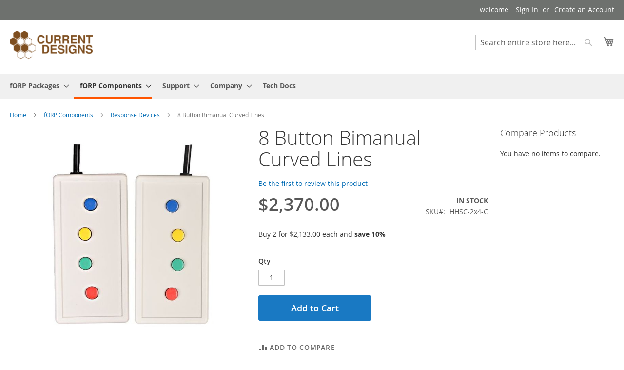

--- FILE ---
content_type: text/html; charset=UTF-8
request_url: https://www.curdes.com/mainforp/responsedevices/hhsc-2x4-c.html
body_size: 16995
content:
<!doctype html>
<html lang="en">
    <head prefix="og: http://ogp.me/ns# fb: http://ogp.me/ns/fb# product: http://ogp.me/ns/product#">
        <script>
    var LOCALE = 'en\u002DUS';
    var BASE_URL = 'https\u003A\u002F\u002Fwww.curdes.com\u002F';
    var require = {
        'baseUrl': 'https\u003A\u002F\u002Fwww.curdes.com\u002Fstatic\u002Fversion1762651727\u002Ffrontend\u002FMagento\u002Fluma\u002Fen_US'
    };</script>        <meta charset="utf-8"/>
<meta name="title" content="8 Button fMRI Response Pad"/>
<meta name="description" content="Current Designs&#039;  fMRI button box response pad used for computer research tasks in human brain mapping"/>
<meta name="keywords" content="fiber optic response pad, fMRI button box, MR-compatible response pad, MEG response pad, research button box, non-metallic keypad, human brain mapping button box, computer  response tool, psychometric task, light-based response pad"/>
<meta name="robots" content="INDEX,FOLLOW"/>
<meta name="viewport" content="width=device-width, initial-scale=1"/>
<meta name="format-detection" content="telephone=no"/>
<title>Fiber Optic Response Devices 8 Button fMRI Response Pad</title>
<link  rel="stylesheet" type="text/css"  media="all" href="https://www.curdes.com/static/version1762651727/frontend/Magento/luma/en_US/mage/calendar.css" />
<link  rel="stylesheet" type="text/css"  media="all" href="https://www.curdes.com/static/version1762651727/frontend/Magento/luma/en_US/css/styles-m.css" />
<link  rel="stylesheet" type="text/css"  media="all" href="https://www.curdes.com/static/version1762651727/frontend/Magento/luma/en_US/mage/gallery/gallery.css" />
<link  rel="stylesheet" type="text/css"  media="screen and (min-width: 768px)" href="https://www.curdes.com/static/version1762651727/frontend/Magento/luma/en_US/css/styles-l.css" />
<link  rel="stylesheet" type="text/css"  media="print" href="https://www.curdes.com/static/version1762651727/frontend/Magento/luma/en_US/css/print.css" />
<script  type="text/javascript"  src="https://www.curdes.com/static/version1762651727/frontend/Magento/luma/en_US/requirejs/require.js"></script>
<script  type="text/javascript"  src="https://www.curdes.com/static/version1762651727/frontend/Magento/luma/en_US/mage/requirejs/mixins.js"></script>
<script  type="text/javascript"  src="https://www.curdes.com/static/version1762651727/frontend/Magento/luma/en_US/requirejs-config.js"></script>
<link rel="preload" as="font" crossorigin="anonymous" href="https://www.curdes.com/static/version1762651727/frontend/Magento/luma/en_US/fonts/opensans/light/opensans-300.woff2" />
<link rel="preload" as="font" crossorigin="anonymous" href="https://www.curdes.com/static/version1762651727/frontend/Magento/luma/en_US/fonts/opensans/regular/opensans-400.woff2" />
<link rel="preload" as="font" crossorigin="anonymous" href="https://www.curdes.com/static/version1762651727/frontend/Magento/luma/en_US/fonts/opensans/semibold/opensans-600.woff2" />
<link rel="preload" as="font" crossorigin="anonymous" href="https://www.curdes.com/static/version1762651727/frontend/Magento/luma/en_US/fonts/opensans/bold/opensans-700.woff2" />
<link rel="preload" as="font" crossorigin="anonymous" href="https://www.curdes.com/static/version1762651727/frontend/Magento/luma/en_US/fonts/Luma-Icons.woff2" />
<link  rel="icon" type="image/x-icon" href="https://www.curdes.com/media/favicon/default/favicon.ico" />
<link  rel="shortcut icon" type="image/x-icon" href="https://www.curdes.com/media/favicon/default/favicon.ico" />
<!--GtcmIW9gLo5LYBHjiByUVo1G7fsetd1n-->            <script type="text/x-magento-init">
        {
            "*": {
                "Magento_PageCache/js/form-key-provider": {
                    "isPaginationCacheEnabled":
                        0                }
            }
        }
    </script>

<meta property="og:type" content="product" />
<meta property="og:title"
      content="8&#x20;Button&#x20;Bimanual&#x20;Curved&#x20;Lines" />
<meta property="og:image"
      content="https://www.curdes.com/media/catalog/product/cache/c060f98d6c5657fbf74d69afb1a30e3a/2/x/2x4c-yb.jpg" />
<meta property="og:description"
      content="8-Button&#x20;Bimanual&#x20;Fiber&#x20;Optic&#x20;Response&#x20;Pad&#x20;used&#x20;in&#x20;fMRI&#x20;and&#x20;MEG&#x20;computer&#x20;research&#x20;tasks&#x0D;&#x0A;For&#x20;the&#x20;932&#x20;and&#x20;Birch&#x20;interfaces&#x0D;&#x0A;All&#x20;plastic&#x20;construction" />
<meta property="og:url" content="https://www.curdes.com/mainforp/responsedevices/hhsc-2x4-c.html" />
    <meta property="product:price:amount" content="2370"/>
    <meta property="product:price:currency"
      content="USD"/>
    </head>
    <body data-container="body"
          data-mage-init='{"loaderAjax": {}, "loader": { "icon": "https://www.curdes.com/static/version1762651727/frontend/Magento/luma/en_US/images/loader-2.gif"}}'
        id="html-body" itemtype="http://schema.org/Product" itemscope="itemscope" class="catalog-product-view product-hhsc-2x4-c categorypath-mainforp-responsedevices category-responsedevices page-layout-2columns-right">
        
<script type="text/x-magento-init">
    {
        "*": {
            "Magento_PageBuilder/js/widget-initializer": {
                "config": {"[data-content-type=\"slider\"][data-appearance=\"default\"]":{"Magento_PageBuilder\/js\/content-type\/slider\/appearance\/default\/widget":false},"[data-content-type=\"map\"]":{"Magento_PageBuilder\/js\/content-type\/map\/appearance\/default\/widget":false},"[data-content-type=\"row\"]":{"Magento_PageBuilder\/js\/content-type\/row\/appearance\/default\/widget":false},"[data-content-type=\"tabs\"]":{"Magento_PageBuilder\/js\/content-type\/tabs\/appearance\/default\/widget":false},"[data-content-type=\"slide\"]":{"Magento_PageBuilder\/js\/content-type\/slide\/appearance\/default\/widget":{"buttonSelector":".pagebuilder-slide-button","showOverlay":"hover","dataRole":"slide"}},"[data-content-type=\"banner\"]":{"Magento_PageBuilder\/js\/content-type\/banner\/appearance\/default\/widget":{"buttonSelector":".pagebuilder-banner-button","showOverlay":"hover","dataRole":"banner"}},"[data-content-type=\"buttons\"]":{"Magento_PageBuilder\/js\/content-type\/buttons\/appearance\/inline\/widget":false},"[data-content-type=\"products\"][data-appearance=\"carousel\"]":{"Magento_PageBuilder\/js\/content-type\/products\/appearance\/carousel\/widget":false}},
                "breakpoints": {"desktop":{"label":"Desktop","stage":true,"default":true,"class":"desktop-switcher","icon":"Magento_PageBuilder::css\/images\/switcher\/switcher-desktop.svg","conditions":{"min-width":"1024px"},"options":{"products":{"default":{"slidesToShow":"5"}}}},"tablet":{"conditions":{"max-width":"1024px","min-width":"768px"},"options":{"products":{"default":{"slidesToShow":"4"},"continuous":{"slidesToShow":"3"}}}},"mobile":{"label":"Mobile","stage":true,"class":"mobile-switcher","icon":"Magento_PageBuilder::css\/images\/switcher\/switcher-mobile.svg","media":"only screen and (max-width: 768px)","conditions":{"max-width":"768px","min-width":"640px"},"options":{"products":{"default":{"slidesToShow":"3"}}}},"mobile-small":{"conditions":{"max-width":"640px"},"options":{"products":{"default":{"slidesToShow":"2"},"continuous":{"slidesToShow":"1"}}}}}            }
        }
    }
</script>

<div class="cookie-status-message" id="cookie-status">
    The store will not work correctly when cookies are disabled.</div>
<script type="text&#x2F;javascript">document.querySelector("#cookie-status").style.display = "none";</script>
<script type="text/x-magento-init">
    {
        "*": {
            "cookieStatus": {}
        }
    }
</script>

<script type="text/x-magento-init">
    {
        "*": {
            "mage/cookies": {
                "expires": null,
                "path": "\u002F",
                "domain": ".www.curdes.com",
                "secure": false,
                "lifetime": "3600"
            }
        }
    }
</script>
    <noscript>
        <div class="message global noscript">
            <div class="content">
                <p>
                    <strong>JavaScript seems to be disabled in your browser.</strong>
                    <span>
                        For the best experience on our site, be sure to turn on Javascript in your browser.                    </span>
                </p>
            </div>
        </div>
    </noscript>

<script>
    window.cookiesConfig = window.cookiesConfig || {};
    window.cookiesConfig.secure = false;
</script><script>    require.config({
        map: {
            '*': {
                wysiwygAdapter: 'mage/adminhtml/wysiwyg/tiny_mce/tinymceAdapter'
            }
        }
    });</script><script>    require.config({
        paths: {
            googleMaps: 'https\u003A\u002F\u002Fmaps.googleapis.com\u002Fmaps\u002Fapi\u002Fjs\u003Fv\u003D3\u0026key\u003D'
        },
        config: {
            'Magento_PageBuilder/js/utils/map': {
                style: '',
            },
            'Magento_PageBuilder/js/content-type/map/preview': {
                apiKey: '',
                apiKeyErrorMessage: 'You\u0020must\u0020provide\u0020a\u0020valid\u0020\u003Ca\u0020href\u003D\u0027https\u003A\u002F\u002Fwww.curdes.com\u002Fadminhtml\u002Fsystem_config\u002Fedit\u002Fsection\u002Fcms\u002F\u0023cms_pagebuilder\u0027\u0020target\u003D\u0027_blank\u0027\u003EGoogle\u0020Maps\u0020API\u0020key\u003C\u002Fa\u003E\u0020to\u0020use\u0020a\u0020map.'
            },
            'Magento_PageBuilder/js/form/element/map': {
                apiKey: '',
                apiKeyErrorMessage: 'You\u0020must\u0020provide\u0020a\u0020valid\u0020\u003Ca\u0020href\u003D\u0027https\u003A\u002F\u002Fwww.curdes.com\u002Fadminhtml\u002Fsystem_config\u002Fedit\u002Fsection\u002Fcms\u002F\u0023cms_pagebuilder\u0027\u0020target\u003D\u0027_blank\u0027\u003EGoogle\u0020Maps\u0020API\u0020key\u003C\u002Fa\u003E\u0020to\u0020use\u0020a\u0020map.'
            },
        }
    });</script><script>
    require.config({
        shim: {
            'Magento_PageBuilder/js/utils/map': {
                deps: ['googleMaps']
            }
        }
    });</script><div class="page-wrapper"><header class="page-header"><div class="panel wrapper"><div class="panel header"><a class="action skip contentarea"
   href="#contentarea">
    <span>
        Skip to Content    </span>
</a>
<ul class="header links">    <li class="greet welcome" data-bind="scope: 'customer'">
        <!-- ko if: customer().fullname  -->
        <span class="logged-in"
              data-bind="text: new String('Welcome, %1!').
              replace('%1', customer().fullname)">
        </span>
        <!-- /ko -->
        <!-- ko ifnot: customer().fullname  -->
        <span class="not-logged-in"
              data-bind="text: 'welcome'"></span>
                <!-- /ko -->
    </li>
        <script type="text/x-magento-init">
        {
            "*": {
                "Magento_Ui/js/core/app": {
                    "components": {
                        "customer": {
                            "component": "Magento_Customer/js/view/customer"
                        }
                    }
                }
            }
        }
    </script>
<li class="link authorization-link" data-label="or">
    <a href="https://www.curdes.com/customer/account/login/referer/aHR0cHM6Ly93d3cuY3VyZGVzLmNvbS9tYWluZm9ycC9yZXNwb25zZWRldmljZXMvaGhzYy0yeDQtYy5odG1s/"        >Sign In</a>
</li>
<li><a href="https://www.curdes.com/customer/account/create/" id="idHJiDnkTr" >Create an Account</a></li></ul></div></div><div class="header content"><span data-action="toggle-nav" class="action nav-toggle"><span>Toggle Nav</span></span>
<a
    class="logo"
    href="https://www.curdes.com/"
    title=""
    aria-label="store logo">
    <img src="https://www.curdes.com/media/logo/stores/1/brown-wiki-logo.png"
         title=""
         alt=""
            width="170"                />
</a>

<div data-block="minicart" class="minicart-wrapper">
    <a class="action showcart" href="https://www.curdes.com/checkout/cart/"
       data-bind="scope: 'minicart_content'">
        <span class="text">My Cart</span>
        <span class="counter qty empty"
              data-bind="css: { empty: !!getCartParam('summary_count') == false && !isLoading() },
               blockLoader: isLoading">
            <span class="counter-number">
                <!-- ko if: getCartParam('summary_count') -->
                <!-- ko text: getCartParam('summary_count').toLocaleString(window.LOCALE) --><!-- /ko -->
                <!-- /ko -->
            </span>
            <span class="counter-label">
            <!-- ko if: getCartParam('summary_count') -->
                <!-- ko text: getCartParam('summary_count').toLocaleString(window.LOCALE) --><!-- /ko -->
                <!-- ko i18n: 'items' --><!-- /ko -->
            <!-- /ko -->
            </span>
        </span>
    </a>
                    <script>            require(['jquery'], function ($) {
                $('a.action.showcart').on('click', function() {
                    $(document.body).trigger('processStart');
                });
            });</script>        <script>window.checkout = {"shoppingCartUrl":"https:\/\/www.curdes.com\/checkout\/cart\/","checkoutUrl":"https:\/\/www.curdes.com\/checkout\/","updateItemQtyUrl":"https:\/\/www.curdes.com\/checkout\/sidebar\/updateItemQty\/","removeItemUrl":"https:\/\/www.curdes.com\/checkout\/sidebar\/removeItem\/","imageTemplate":"Magento_Catalog\/product\/image_with_borders","baseUrl":"https:\/\/www.curdes.com\/","minicartMaxItemsVisible":3,"websiteId":"1","maxItemsToDisplay":10,"storeId":"1","storeGroupId":"1","customerLoginUrl":"https:\/\/www.curdes.com\/customer\/account\/login\/referer\/aHR0cHM6Ly93d3cuY3VyZGVzLmNvbS9tYWluZm9ycC9yZXNwb25zZWRldmljZXMvaGhzYy0yeDQtYy5odG1s\/","isRedirectRequired":false,"autocomplete":"off","captcha":{"user_login":{"isCaseSensitive":false,"imageHeight":50,"imageSrc":"","refreshUrl":"https:\/\/www.curdes.com\/captcha\/refresh\/","isRequired":false,"timestamp":1765262092}}}</script>    <script type="text/x-magento-init">
    {
        "[data-block='minicart']": {
            "Magento_Ui/js/core/app": {"components":{"minicart_content":{"children":{"subtotal.container":{"children":{"subtotal":{"children":{"subtotal.totals":{"config":{"display_cart_subtotal_incl_tax":0,"display_cart_subtotal_excl_tax":1,"template":"Magento_Tax\/checkout\/minicart\/subtotal\/totals"},"children":{"subtotal.totals.msrp":{"component":"Magento_Msrp\/js\/view\/checkout\/minicart\/subtotal\/totals","config":{"displayArea":"minicart-subtotal-hidden","template":"Magento_Msrp\/checkout\/minicart\/subtotal\/totals"}}},"component":"Magento_Tax\/js\/view\/checkout\/minicart\/subtotal\/totals"}},"component":"uiComponent","config":{"template":"Magento_Checkout\/minicart\/subtotal"}}},"component":"uiComponent","config":{"displayArea":"subtotalContainer"}},"item.renderer":{"component":"Magento_Checkout\/js\/view\/cart-item-renderer","config":{"displayArea":"defaultRenderer","template":"Magento_Checkout\/minicart\/item\/default"},"children":{"item.image":{"component":"Magento_Catalog\/js\/view\/image","config":{"template":"Magento_Catalog\/product\/image","displayArea":"itemImage"}},"checkout.cart.item.price.sidebar":{"component":"uiComponent","config":{"template":"Magento_Checkout\/minicart\/item\/price","displayArea":"priceSidebar"}}}},"extra_info":{"component":"uiComponent","config":{"displayArea":"extraInfo"}},"promotion":{"component":"uiComponent","config":{"displayArea":"promotion"}}},"config":{"itemRenderer":{"default":"defaultRenderer","simple":"defaultRenderer","virtual":"defaultRenderer"},"template":"Magento_Checkout\/minicart\/content"},"component":"Magento_Checkout\/js\/view\/minicart"}},"types":[]}        },
        "*": {
            "Magento_Ui/js/block-loader": "https\u003A\u002F\u002Fwww.curdes.com\u002Fstatic\u002Fversion1762651727\u002Ffrontend\u002FMagento\u002Fluma\u002Fen_US\u002Fimages\u002Floader\u002D1.gif"
        }
    }
    </script>
</div>
<div class="block block-search">
    <div class="block block-title"><strong>Search</strong></div>
    <div class="block block-content">
        <form class="form minisearch" id="search_mini_form"
              action="https://www.curdes.com/catalogsearch/result/" method="get">
                        <div class="field search">
                <label class="label" for="search" data-role="minisearch-label">
                    <span>Search</span>
                </label>
                <div class="control">
                    <input id="search"
                           data-mage-init='{
                            "quickSearch": {
                                "formSelector": "#search_mini_form",
                                "url": "",
                                "destinationSelector": "#search_autocomplete",
                                "minSearchLength": "10"
                            }
                        }'
                           type="text"
                           name="q"
                           value=""
                           placeholder="Search&#x20;entire&#x20;store&#x20;here..."
                           class="input-text"
                           maxlength="30"
                           role="combobox"
                           aria-haspopup="false"
                           aria-autocomplete="both"
                           autocomplete="off"
                           aria-expanded="false"/>
                    <div id="search_autocomplete" class="search-autocomplete"></div>
                    <div class="nested">
    <a class="action advanced" href="https://www.curdes.com/catalogsearch/advanced/" data-action="advanced-search">
        Advanced Search    </a>
</div>
                </div>
            </div>
            <div class="actions">
                <button type="submit"
                        title="Search"
                        class="action search"
                        aria-label="Search"
                >
                    <span>Search</span>
                </button>
            </div>
        </form>
    </div>
</div>
<ul class="compare wrapper"><li class="item link compare" data-bind="scope: 'compareProducts'" data-role="compare-products-link">
    <a class="action compare no-display" title="Compare&#x20;Products"
       data-bind="attr: {'href': compareProducts().listUrl}, css: {'no-display': !compareProducts().count}"
    >
        Compare Products        <span class="counter qty" data-bind="text: compareProducts().countCaption"></span>
    </a>
</li>
<script type="text/x-magento-init">
{"[data-role=compare-products-link]": {"Magento_Ui/js/core/app": {"components":{"compareProducts":{"component":"Magento_Catalog\/js\/view\/compare-products"}}}}}
</script>
</ul></div></header>    <div class="sections nav-sections">
                <div class="section-items nav-sections-items"
             data-mage-init='{"tabs":{"openedState":"active"}}'>
                                            <div class="section-item-title nav-sections-item-title"
                     data-role="collapsible">
                    <a class="nav-sections-item-switch"
                       data-toggle="switch" href="#store.menu">
                        Menu                    </a>
                </div>
                <div class="section-item-content nav-sections-item-content"
                     id="store.menu"
                     data-role="content">
                    
<nav class="navigation" data-action="navigation">
    <ul data-mage-init='{"menu":{"responsive":true, "expanded":true, "position":{"my":"left top","at":"left bottom"}}}'>
        <li  class="level0 nav-1 category-item first level-top parent"><a href="https://www.curdes.com/systems.html"  class="level-top" ><span>fORP Packages</span></a><ul class="level0 submenu"><li  class="level1 nav-1-1 category-item first"><a href="https://www.curdes.com/systems/pkg-950.html" ><span>Basic Package </span></a></li><li  class="level1 nav-1-2 category-item"><a href="https://www.curdes.com/systems/pkg-951.html" ><span>Advanced Package </span></a></li><li  class="level1 nav-1-3 category-item last"><a href="https://www.curdes.com/systems/abcd-study.html" ><span>ABCD Study</span></a></li></ul></li><li  class="level0 nav-2 category-item has-active level-top parent"><a href="https://www.curdes.com/mainforp.html"  class="level-top" ><span>fORP Components</span></a><ul class="level0 submenu"><li  class="level1 nav-2-1 category-item first active parent"><a href="https://www.curdes.com/mainforp/responsedevices.html" ><span>Response Devices</span></a><ul class="level1 submenu"><li  class="level2 nav-2-1-1 category-item first"><a href="https://www.curdes.com/mainforp/responsedevices/buttonboxes.html" ><span>Button Boxes / Keypads</span></a></li><li  class="level2 nav-2-1-2 category-item"><a href="https://www.curdes.com/mainforp/responsedevices/variabledevices.html" ><span>Joysticks, Trackballs, Variable Devices</span></a></li><li  class="level2 nav-2-1-3 category-item last"><a href="https://www.curdes.com/mainforp/responsedevices/modifications.html" ><span>Modifications</span></a></li></ul></li><li  class="level1 nav-2-2 category-item"><a href="https://www.curdes.com/mainforp/interfaces.html" ><span>Interfaces</span></a></li><li  class="level1 nav-2-3 category-item"><a href="https://www.curdes.com/mainforp/fobundles.html" ><span>Fiber Optic Bundles</span></a></li><li  class="level1 nav-2-4 category-item"><a href="https://www.curdes.com/mainforp/forpaccessories.html" ><span>Accessories</span></a></li><li  class="level1 nav-2-5 category-item"><a href="https://www.curdes.com/mainforp/electrical-trainers.html" ><span>NonMR Trainers</span></a></li><li  class="level1 nav-2-6 category-item"><a href="https://www.curdes.com/mainforp/preliminary-products.html" ><span>New Products</span></a></li><li  class="level1 nav-2-7 category-item"><a href="https://www.curdes.com/mainforp/custom.html" ><span>Custom Devices</span></a></li><li  class="level1 nav-2-8 category-item last"><a href="https://www.curdes.com/mainforp/legacy-forp.html" ><span>Legacy fORPs</span></a></li></ul></li><li  class="level0 nav-3 category-item level-top parent"><a href="https://www.curdes.com/support.html"  class="level-top" ><span>Support</span></a><ul class="level0 submenu"><li  class="level1 nav-3-1 category-item first parent"><a href="https://www.curdes.com/support/ordering.html" ><span>Ordering Info</span></a><ul class="level1 submenu"><li  class="level2 nav-3-1-1 category-item first last"><a href="https://www.curdes.com/support/ordering/forp-ordering.html" ><span>fORP Ordering</span></a></li></ul></li><li  class="level1 nav-3-2 category-item"><a href="https://www.curdes.com/support/repairs.html" ><span>Repairs and Upgrades</span></a></li><li  class="level1 nav-3-3 category-item"><a href="https://www.curdes.com/support/warranty.html" ><span>Warranty</span></a></li><li  class="level1 nav-3-4 category-item"><a href="https://www.curdes.com/support/faqs.html" ><span>FAQs</span></a></li><li  class="level1 nav-3-5 category-item last"><a href="https://www.curdes.com/support/download.html" ><span>Download</span></a></li></ul></li><li  class="level0 nav-4 category-item level-top parent"><a href="https://www.curdes.com/company.html"  class="level-top" ><span>Company</span></a><ul class="level0 submenu"><li  class="level1 nav-4-1 category-item first"><a href="https://www.curdes.com/company/exhibitions.html" ><span>Exhibitions</span></a></li><li  class="level1 nav-4-2 category-item"><a href="https://www.curdes.com/company/citations.html" ><span>Citations</span></a></li><li  class="level1 nav-4-3 category-item"><a href="https://www.curdes.com/company/companyinfo.html" ><span>Company Information</span></a></li><li  class="level1 nav-4-4 category-item"><a href="https://www.curdes.com/company/customers.html" ><span>Customers</span></a></li><li  class="level1 nav-4-5 category-item"><a href="https://www.curdes.com/company/distributors.html" ><span>Distributors</span></a></li><li  class="level1 nav-4-6 category-item"><a href="https://www.curdes.com/company/employment.html" ><span>Employment</span></a></li><li  class="level1 nav-4-7 category-item"><a href="https://www.curdes.com/company/contact.html" ><span>Contact</span></a></li><li  class="level1 nav-4-8 category-item last"><a href="https://www.curdes.com/company/search-help.html" ><span>Search Help</span></a></li></ul></li><li  class="level0 nav-5 category-item last level-top"><a href="https://www.curdes.com/catalog/category/view/s/tech-docs/id/76/"  class="level-top" ><span>Tech Docs</span></a></li>            </ul>
</nav>
                </div>
                                            <div class="section-item-title nav-sections-item-title"
                     data-role="collapsible">
                    <a class="nav-sections-item-switch"
                       data-toggle="switch" href="#store.links">
                        Account                    </a>
                </div>
                <div class="section-item-content nav-sections-item-content"
                     id="store.links"
                     data-role="content">
                    <!-- Account links -->                </div>
                                    </div>
    </div>
<div class="breadcrumbs"></div>
<script type="text/x-magento-init">
    {
        ".breadcrumbs": {
            "breadcrumbs": {"categoryUrlSuffix":".html","useCategoryPathInUrl":1,"product":"8 Button Bimanual Curved Lines"}        }
    }
</script>
<main id="maincontent" class="page-main"><a id="contentarea" tabindex="-1"></a>
<div class="page messages"><div data-placeholder="messages"></div>
<div data-bind="scope: 'messages'">
    <!-- ko if: cookieMessages && cookieMessages.length > 0 -->
    <div aria-atomic="true" role="alert" data-bind="foreach: { data: cookieMessages, as: 'message' }" class="messages">
        <div data-bind="attr: {
            class: 'message-' + message.type + ' ' + message.type + ' message',
            'data-ui-id': 'message-' + message.type
        }">
            <div data-bind="html: $parent.prepareMessageForHtml(message.text)"></div>
        </div>
    </div>
    <!-- /ko -->

    <!-- ko if: messages().messages && messages().messages.length > 0 -->
    <div aria-atomic="true" role="alert" class="messages" data-bind="foreach: {
        data: messages().messages, as: 'message'
    }">
        <div data-bind="attr: {
            class: 'message-' + message.type + ' ' + message.type + ' message',
            'data-ui-id': 'message-' + message.type
        }">
            <div data-bind="html: $parent.prepareMessageForHtml(message.text)"></div>
        </div>
    </div>
    <!-- /ko -->
</div>
<script type="text/x-magento-init">
    {
        "*": {
            "Magento_Ui/js/core/app": {
                "components": {
                        "messages": {
                            "component": "Magento_Theme/js/view/messages"
                        }
                    }
                }
            }
    }
</script>
</div><div class="columns"><div class="column main"><div class="product-info-main"><div class="page-title-wrapper&#x20;product">
    <h1 class="page-title"
                >
        <span class="base" data-ui-id="page-title-wrapper" itemprop="name">8 Button Bimanual Curved Lines</span>    </h1>
    </div>
    <div class="product-reviews-summary empty">
        <div class="reviews-actions">
            <a class="action add" href="https://www.curdes.com/mainforp/responsedevices/hhsc-2x4-c.html#review-form">
                Be the first to review this product            </a>
        </div>
    </div>
<div class="product-info-price"><div class="price-box price-final_price" data-role="priceBox" data-product-id="8" data-price-box="product-id-8">
    

<span class="price-container price-final_price&#x20;tax&#x20;weee"
         itemprop="offers" itemscope itemtype="http://schema.org/Offer">
        <span  id="product-price-8"                data-price-amount="2370"
        data-price-type="finalPrice"
        class="price-wrapper "
    ><span class="price">$2,370.00</span></span>
                <meta itemprop="price" content="2370" />
        <meta itemprop="priceCurrency" content="USD" />
    </span>

</div><div class="product-info-stock-sku">
            <div class="stock available" title="Availability">
            <span>In stock</span>
        </div>
    
<div class="product attribute sku">
            <strong class="type">SKU</strong>
        <div class="value" itemprop="sku">HHSC-2x4-C</div>
</div>
</div></div>
    <ul class="prices-tier&#x20;items">
                    <li class="item">
                                    Buy 2 for 

<span class="price-container price-tier_price&#x20;tax&#x20;weee"
        >
        <span                 data-price-amount="2133"
        data-price-type=""
        class="price-wrapper "
    ><span class="price">$2,133.00</span></span>
        </span>
 each and <strong class="benefit">save<span class="percent tier-0">&nbsp;10</span>%</strong>                            </li>
            </ul>
    
<div class="product-add-form">
    <form data-product-sku="HHSC-2x4-C"
          action="https://www.curdes.com/checkout/cart/add/uenc/aHR0cHM6Ly93d3cuY3VyZGVzLmNvbS9tYWluZm9ycC9yZXNwb25zZWRldmljZXMvaGhzYy0yeDQtYy5odG1s/product/8/" method="post"
          id="product_addtocart_form">
        <input type="hidden" name="product" value="8" />
        <input type="hidden" name="selected_configurable_option" value="" />
        <input type="hidden" name="related_product" id="related-products-field" value="" />
        <input type="hidden" name="item"  value="8" />
        <input name="form_key" type="hidden" value="IUHNFd3XONEoUFW6" />                            <div class="box-tocart">
    <div class="fieldset">
                <div class="field qty">
            <label class="label" for="qty"><span>Qty</span></label>
            <div class="control">
                <input type="number"
                       name="qty"
                       id="qty"
                       min="0"
                       value="1"
                       title="Qty"
                       class="input-text qty"
                       data-validate="{&quot;required-number&quot;:true,&quot;validate-item-quantity&quot;:{&quot;maxAllowed&quot;:20}}"
                       />
            </div>
        </div>
                <div class="actions">
            <button type="submit"
                    title="Add&#x20;to&#x20;Cart"
                    class="action primary tocart"
                    id="product-addtocart-button" disabled>
                <span>Add to Cart</span>
            </button>
            
<div id="instant-purchase" data-bind="scope:'instant-purchase'">
    <!-- ko template: getTemplate() --><!-- /ko -->
</div>
<script type="text/x-magento-init">
    {
        "#instant-purchase": {
            "Magento_Ui/js/core/app": {"components":{"instant-purchase":{"component":"Magento_InstantPurchase\/js\/view\/instant-purchase","config":{"template":"Magento_InstantPurchase\/instant-purchase","buttonText":"Instant Purchase","purchaseUrl":"https:\/\/www.curdes.com\/instantpurchase\/button\/placeOrder\/"}}}}        }
    }
</script>
        </div>
    </div>
</div>
<script type="text/x-magento-init">
    {
        "#product_addtocart_form": {
            "Magento_Catalog/js/validate-product": {}
        }
    }
</script>
        
                    </form>
</div>

<script type="text/x-magento-init">
    {
        "[data-role=priceBox][data-price-box=product-id-8]": {
            "priceBox": {
                "priceConfig":  {"productId":"8","priceFormat":{"pattern":"$%s","precision":2,"requiredPrecision":2,"decimalSymbol":".","groupSymbol":",","groupLength":3,"integerRequired":false},"tierPrices":[{"qty":2,"price":2133,"basePrice":2133}]}            }
        }
    }
</script>
<div class="product-social-links"><div class="product-addto-links" data-role="add-to-links">
    <script type="text/x-magento-init">
    {
        "body": {
            "addToWishlist": {"productType":"simple"}        }
    }
</script>

<a href="#" data-post='{"action":"https:\/\/www.curdes.com\/catalog\/product_compare\/add\/","data":{"product":"8","uenc":"aHR0cHM6Ly93d3cuY3VyZGVzLmNvbS9tYWluZm9ycC9yZXNwb25zZWRldmljZXMvaGhzYy0yeDQtYy5odG1s"}}'
        data-role="add-to-links"
        class="action tocompare"><span>Add to Compare</span></a>

</div>
</div>
<div class="product attribute overview">
        <div class="value" itemprop="description"><p>8-Button Bimanual Fiber Optic Response Pad used in fMRI and MEG computer research tasks</p>
<p>For the 932 and Birch interfaces</p>
<p>All plastic construction</p></div>
</div>
</div><div class="product media"><a id="gallery-prev-area" tabindex="-1"></a>
<div class="action-skip-wrapper"><a class="action skip gallery-next-area"
   href="#gallery-next-area">
    <span>
        Skip to the end of the images gallery    </span>
</a>
</div>

<div class="gallery-placeholder _block-content-loading" data-gallery-role="gallery-placeholder">
    <img
        alt="main product photo"
        class="gallery-placeholder__image"
        src="https://www.curdes.com/media/catalog/product/cache/2b13100f645041b3c6072492d939c88f/2/x/2x4c-yb.jpg"
    />
</div>

<script type="text/x-magento-init">
    {
        "[data-gallery-role=gallery-placeholder]": {
            "mage/gallery/gallery": {
                "mixins":["magnifier/magnify"],
                "magnifierOpts": {"fullscreenzoom":"20","top":"","left":"","width":"","height":"","eventType":"hover","enabled":false,"mode":"outside"},
                "data": [{"thumb":"https:\/\/www.curdes.com\/media\/catalog\/product\/cache\/518c676e48d278c869d3635f8da974bf\/2\/x\/2x4c-yb.jpg","img":"https:\/\/www.curdes.com\/media\/catalog\/product\/cache\/2b13100f645041b3c6072492d939c88f\/2\/x\/2x4c-yb.jpg","full":"https:\/\/www.curdes.com\/media\/catalog\/product\/cache\/e9606eb9e00e9f46225cf91df4a1670e\/2\/x\/2x4c-yb.jpg","caption":"8 Button Bimanual Curved Lines","position":"1","isMain":true,"type":"image","videoUrl":null},{"thumb":"https:\/\/www.curdes.com\/media\/catalog\/product\/cache\/518c676e48d278c869d3635f8da974bf\/2\/x\/2x4c_side.jpg","img":"https:\/\/www.curdes.com\/media\/catalog\/product\/cache\/2b13100f645041b3c6072492d939c88f\/2\/x\/2x4c_side.jpg","full":"https:\/\/www.curdes.com\/media\/catalog\/product\/cache\/e9606eb9e00e9f46225cf91df4a1670e\/2\/x\/2x4c_side.jpg","caption":"8 Button Bimanual Curved Lines","position":"2","isMain":false,"type":"image","videoUrl":null},{"thumb":"https:\/\/www.curdes.com\/media\/catalog\/product\/cache\/518c676e48d278c869d3635f8da974bf\/2\/x\/2x4c_y.jpg","img":"https:\/\/www.curdes.com\/media\/catalog\/product\/cache\/2b13100f645041b3c6072492d939c88f\/2\/x\/2x4c_y.jpg","full":"https:\/\/www.curdes.com\/media\/catalog\/product\/cache\/e9606eb9e00e9f46225cf91df4a1670e\/2\/x\/2x4c_y.jpg","caption":"8 Button Bimanual Curved Lines","position":"3","isMain":false,"type":"image","videoUrl":null},{"thumb":"https:\/\/www.curdes.com\/media\/catalog\/product\/cache\/518c676e48d278c869d3635f8da974bf\/y\/_\/y_connector_2x4.jpg","img":"https:\/\/www.curdes.com\/media\/catalog\/product\/cache\/2b13100f645041b3c6072492d939c88f\/y\/_\/y_connector_2x4.jpg","full":"https:\/\/www.curdes.com\/media\/catalog\/product\/cache\/e9606eb9e00e9f46225cf91df4a1670e\/y\/_\/y_connector_2x4.jpg","caption":"8 Button Bimanual Curved Lines","position":"4","isMain":false,"type":"image","videoUrl":null},{"thumb":"https:\/\/www.curdes.com\/media\/catalog\/product\/cache\/518c676e48d278c869d3635f8da974bf\/2\/x\/2x4c_bundle.jpg","img":"https:\/\/www.curdes.com\/media\/catalog\/product\/cache\/2b13100f645041b3c6072492d939c88f\/2\/x\/2x4c_bundle.jpg","full":"https:\/\/www.curdes.com\/media\/catalog\/product\/cache\/e9606eb9e00e9f46225cf91df4a1670e\/2\/x\/2x4c_bundle.jpg","caption":"8 Button Bimanual Curved Lines","position":"5","isMain":false,"type":"image","videoUrl":null},{"thumb":"https:\/\/www.curdes.com\/media\/catalog\/product\/cache\/518c676e48d278c869d3635f8da974bf\/r\/e\/responseconnector_1_4.jpg","img":"https:\/\/www.curdes.com\/media\/catalog\/product\/cache\/2b13100f645041b3c6072492d939c88f\/r\/e\/responseconnector_1_4.jpg","full":"https:\/\/www.curdes.com\/media\/catalog\/product\/cache\/e9606eb9e00e9f46225cf91df4a1670e\/r\/e\/responseconnector_1_4.jpg","caption":"8 Button Bimanual Curved Lines","position":"6","isMain":false,"type":"image","videoUrl":null}],
                "options": {"nav":"thumbs","loop":true,"keyboard":true,"arrows":true,"allowfullscreen":true,"showCaption":false,"width":700,"thumbwidth":88,"thumbheight":110,"height":700,"transitionduration":500,"transition":"slide","navarrows":true,"navtype":"slides","navdir":"horizontal"},
                "fullscreen": {"nav":"thumbs","loop":true,"navdir":"horizontal","navarrows":false,"navtype":"slides","arrows":true,"showCaption":false,"transitionduration":500,"transition":"slide"},
                 "breakpoints": {"mobile":{"conditions":{"max-width":"768px"},"options":{"options":{"nav":"dots"}}}}            }
        }
    }
</script>
<script type="text/x-magento-init">
    {
        "[data-gallery-role=gallery-placeholder]": {
            "Magento_ProductVideo/js/fotorama-add-video-events": {
                "videoData": [{"mediaType":"image","videoUrl":null,"isBase":true},{"mediaType":"image","videoUrl":null,"isBase":false},{"mediaType":"image","videoUrl":null,"isBase":false},{"mediaType":"image","videoUrl":null,"isBase":false},{"mediaType":"image","videoUrl":null,"isBase":false},{"mediaType":"image","videoUrl":null,"isBase":false}],
                "videoSettings": [{"playIfBase":"0","showRelated":"0","videoAutoRestart":"0"}],
                "optionsVideoData": []            }
        }
    }
</script>
<div class="action-skip-wrapper"><a class="action skip gallery-prev-area"
   href="#gallery-prev-area">
    <span>
        Skip to the beginning of the images gallery    </span>
</a>
</div><a id="gallery-next-area" tabindex="-1"></a>
</div>    <div class="product info detailed">
                <div class="product data items" data-mage-init='{"tabs":{"openedState":"active"}}'>
                                                        <div class="data item title active"
                     data-role="collapsible" id="tab-label-description">
                    <a class="data switch"
                       tabindex="-1"
                       data-toggle="trigger"
                       href="#description"
                       id="tab-label-description-title">
                        Details                    </a>
                </div>
                <div class="data item content"
                     aria-labelledby="tab-label-description-title"
                     id="description" data-role="content">
                    
<div class="product attribute description">
        <div class="value" ><h4>Description</h4> Current Designs' fMRI response pad is the perfect choice for computer response tasks used in the human brain mapping project. It is non-magnetic, non-electronic, and entirely made out of plastic, so will not add noise to the images or raise safety concerns in the MR/MEG room or similarly demanding environments. 

There are two less expensive non-MR trainers (<a href="http://www.curdes.com/index.php/mainforp/electrical-trainers/tr-1x4-cl.html">TR-1x4-CL</a>, <a href="http://www.curdes.com/index.php/mainforp/electrical-trainers/tr-1x4-cr.html"> TR-1x4-CR</a>)  available for this response pad for use outside the magnet room.

<h4>Specifications</h4>      
<p>• Handheld for the FIU-932 and Birch interfaces
<p>• Eight (8) 0.42 in. (1.1 cm) colored round buttons
<p>• Curved lines with 1.03 in. (2.6 cm) button spacing center to center with the blue and red buttons offset 0.125 in. to one side and the yellow and green buttons offset 0.125 in. to the other
<p>• Two rectangular enclosures 1.0 x 5.1 x 2.5 in. (2.5 x 13 x 6.4 cm)
<p>• 3 ft (0.9 m) Y spacing between two boxes
<p>• 8.5 ft (2.6 m) long fiber pigtailed connector from Y, 10 ft (3 m) total 
<p>• Active light levels for handheld identification and gain adjustment</p>

<h4>What Else Is Needed</h4>

<p>This handheld response device needs either the FIU-932 or Birch electronic interface to convert the optical signals to standard computer interfacing signals.   In most cases you will also need a long optical fiber extension bundle to allow this device to be used at a distance from the interface unit.  The PKG-ADV compatible bundles are shown below in the Related Products section.</p>
<p> </p>
<table width="350" cellspacing="20">
<tbody>
<tr>
<td><img src="https://www.curdes.com/media/wysiwyg/greensticker.jpg" alt="" /></td>
<td>This item contains no metal, nothing electronic, and nothing magnetic. It can be used safely in the magnet room.</td>
</tr>
</tbody>
</table></div>
</div>
                </div>
                                                                            <div class="data item title "
                     data-role="collapsible" id="tab-label-additional">
                    <a class="data switch"
                       tabindex="-1"
                       data-toggle="trigger"
                       href="#additional"
                       id="tab-label-additional-title">
                        More Information                    </a>
                </div>
                <div class="data item content"
                     aria-labelledby="tab-label-additional-title"
                     id="additional" data-role="content">
                        <div class="additional-attributes-wrapper table-wrapper">
        <table class="data table additional-attributes" id="product-attribute-specs-table">
            <caption class="table-caption">More Information</caption>
            <tbody>
                            <tr>
                    <th class="col label" scope="row">Price</th>
                    <td class="col data" data-th="Price"><span class="price">$2,370.00</span></td>
                </tr>
                            <tr>
                    <th class="col label" scope="row">SKU</th>
                    <td class="col data" data-th="SKU">HHSC-2x4-C</td>
                </tr>
                        </tbody>
        </table>
    </div>
                </div>
                <script type="text&#x2F;javascript">    var elem47chMqXuArray = document.querySelectorAll('#additional');
    if(elem47chMqXuArray.length !== 'undefined'){
        elem47chMqXuArray.forEach(function(element) {
            if (element) {
                element.style.display = 'none';

            }
        });
    }</script>                                                            <div class="data item title "
                     data-role="collapsible" id="tab-label-reviews">
                    <a class="data switch"
                       tabindex="-1"
                       data-toggle="trigger"
                       href="#reviews"
                       id="tab-label-reviews-title">
                        Reviews                    </a>
                </div>
                <div class="data item content"
                     aria-labelledby="tab-label-reviews-title"
                     id="reviews" data-role="content">
                    <div id="product-review-container" data-role="product-review"></div>
<div class="block review-add">
    <div class="block-title"><strong>Write Your Own Review</strong></div>
<div class="block-content">
<form action="https://www.curdes.com/review/product/post/id/8/" class="review-form" method="post" id="review-form" data-role="product-review-form" data-bind="scope: 'review-form'">
    <input name="form_key" type="hidden" value="IUHNFd3XONEoUFW6" />        <fieldset class="fieldset review-fieldset" data-hasrequired="&#x2A;&#x20;Required&#x20;Fields">
        <legend class="legend review-legend"><span>You&#039;re reviewing:</span><strong>8 Button Bimanual Curved Lines</strong></legend><br />
                <div class="field review-field-nickname required">
            <label for="nickname_field" class="label"><span>Nickname</span></label>
            <div class="control">
                <input type="text" name="nickname" id="nickname_field" class="input-text" data-validate="{required:true}" data-bind="value: nickname()" />
            </div>
        </div>
        <div class="field review-field-summary required">
            <label for="summary_field" class="label"><span>Summary</span></label>
            <div class="control">
                <input type="text" name="title" id="summary_field" class="input-text" data-validate="{required:true}" data-bind="value: review().title" />
            </div>
        </div>
        <div class="field review-field-text required">
            <label for="review_field" class="label"><span>Review</span></label>
            <div class="control">
                <textarea name="detail" id="review_field" cols="5" rows="3" data-validate="{required:true}" data-bind="value: review().detail"></textarea>
            </div>
        </div>
    </fieldset>
    <div class="actions-toolbar review-form-actions">
        <div class="primary actions-primary">
            <button type="submit" class="action submit primary"><span>Submit Review</span></button>
        </div>
    </div>
</form>
<script type="text/x-magento-init">
{
    "[data-role=product-review-form]": {
        "Magento_Ui/js/core/app": {"components":{"review-form":{"component":"Magento_Review\/js\/view\/review"}}}    },
    "#review-form": {
        "Magento_Review/js/error-placement": {},
        "Magento_Review/js/validate-review": {},
        "Magento_Review/js/submit-review": {}
    }
}
</script>
</div>
</div>

<script type="text/x-magento-init">
    {
        "*": {
            "Magento_Review/js/process-reviews": {
                "productReviewUrl": "https\u003A\u002F\u002Fwww.curdes.com\u002Freview\u002Fproduct\u002FlistAjax\u002Fid\u002F8\u002F",
                "reviewsTabSelector": "#tab-label-reviews"
            }
        }
    }
</script>
                </div>
                <script type="text&#x2F;javascript">    var elemCEp8ypgGArray = document.querySelectorAll('#reviews');
    if(elemCEp8ypgGArray.length !== 'undefined'){
        elemCEp8ypgGArray.forEach(function(element) {
            if (element) {
                element.style.display = 'none';

            }
        });
    }</script>                                    </div>
    </div>
<input name="form_key" type="hidden" value="IUHNFd3XONEoUFW6" /><div id="authenticationPopup" data-bind="scope:'authenticationPopup', style: {display: 'none'}">
        <script>window.authenticationPopup = {"autocomplete":"off","customerRegisterUrl":"https:\/\/www.curdes.com\/customer\/account\/create\/","customerForgotPasswordUrl":"https:\/\/www.curdes.com\/customer\/account\/forgotpassword\/","baseUrl":"https:\/\/www.curdes.com\/","customerLoginUrl":"https:\/\/www.curdes.com\/customer\/ajax\/login\/"}</script>    <!-- ko template: getTemplate() --><!-- /ko -->
        <script type="text/x-magento-init">
        {
            "#authenticationPopup": {
                "Magento_Ui/js/core/app": {"components":{"authenticationPopup":{"component":"Magento_Customer\/js\/view\/authentication-popup","children":{"messages":{"component":"Magento_Ui\/js\/view\/messages","displayArea":"messages"},"captcha":{"component":"Magento_Captcha\/js\/view\/checkout\/loginCaptcha","displayArea":"additional-login-form-fields","formId":"user_login","configSource":"checkout"}}}}}            },
            "*": {
                "Magento_Ui/js/block-loader": "https\u003A\u002F\u002Fwww.curdes.com\u002Fstatic\u002Fversion1762651727\u002Ffrontend\u002FMagento\u002Fluma\u002Fen_US\u002Fimages\u002Floader\u002D1.gif"
                                ,
                "Magento_Customer/js/customer-global-session-loader": {}
                            }
        }
    </script>
</div>
<script type="text/x-magento-init">
    {
        "*": {
            "Magento_Customer/js/section-config": {
                "sections": {"stores\/store\/switch":["*"],"stores\/store\/switchrequest":["*"],"directory\/currency\/switch":["*"],"*":["messages"],"customer\/account\/logout":["*","recently_viewed_product","recently_compared_product","persistent"],"customer\/account\/loginpost":["*"],"customer\/account\/createpost":["*"],"customer\/account\/editpost":["*"],"customer\/ajax\/login":["checkout-data","cart","captcha"],"catalog\/product_compare\/add":["compare-products"],"catalog\/product_compare\/remove":["compare-products"],"catalog\/product_compare\/clear":["compare-products"],"sales\/guest\/reorder":["cart"],"sales\/order\/reorder":["cart"],"checkout\/cart\/add":["cart","directory-data"],"checkout\/cart\/delete":["cart"],"checkout\/cart\/updatepost":["cart"],"checkout\/cart\/updateitemoptions":["cart"],"checkout\/cart\/couponpost":["cart"],"checkout\/cart\/estimatepost":["cart"],"checkout\/cart\/estimateupdatepost":["cart"],"checkout\/onepage\/saveorder":["cart","checkout-data","last-ordered-items"],"checkout\/sidebar\/removeitem":["cart"],"checkout\/sidebar\/updateitemqty":["cart"],"rest\/*\/v1\/carts\/*\/payment-information":["cart","last-ordered-items","captcha","instant-purchase"],"rest\/*\/v1\/guest-carts\/*\/payment-information":["cart","captcha"],"rest\/*\/v1\/guest-carts\/*\/selected-payment-method":["cart","checkout-data"],"rest\/*\/v1\/carts\/*\/selected-payment-method":["cart","checkout-data","instant-purchase"],"customer\/address\/*":["instant-purchase"],"customer\/account\/*":["instant-purchase"],"vault\/cards\/deleteaction":["instant-purchase"],"multishipping\/checkout\/overviewpost":["cart"],"paypal\/express\/placeorder":["cart","checkout-data"],"paypal\/payflowexpress\/placeorder":["cart","checkout-data"],"paypal\/express\/onauthorization":["cart","checkout-data"],"persistent\/index\/unsetcookie":["persistent"],"review\/product\/post":["review"],"wishlist\/index\/add":["wishlist"],"wishlist\/index\/remove":["wishlist"],"wishlist\/index\/updateitemoptions":["wishlist"],"wishlist\/index\/update":["wishlist"],"wishlist\/index\/cart":["wishlist","cart"],"wishlist\/index\/fromcart":["wishlist","cart"],"wishlist\/index\/allcart":["wishlist","cart"],"wishlist\/shared\/allcart":["wishlist","cart"],"wishlist\/shared\/cart":["cart"],"braintree\/paypal\/placeorder":["cart","checkout-data"],"braintree\/googlepay\/placeorder":["cart","checkout-data"]},
                "clientSideSections": ["checkout-data","cart-data"],
                "baseUrls": ["https:\/\/www.curdes.com\/","http:\/\/www.curdes.com\/"],
                "sectionNames": ["messages","customer","compare-products","last-ordered-items","cart","directory-data","captcha","instant-purchase","loggedAsCustomer","persistent","review","wishlist","recently_viewed_product","recently_compared_product","product_data_storage","paypal-billing-agreement"]            }
        }
    }
</script>
<script type="text/x-magento-init">
    {
        "*": {
            "Magento_Customer/js/customer-data": {
                "sectionLoadUrl": "https\u003A\u002F\u002Fwww.curdes.com\u002Fcustomer\u002Fsection\u002Fload\u002F",
                "expirableSectionLifetime": 60,
                "expirableSectionNames": ["cart","persistent"],
                "cookieLifeTime": "3600",
                "updateSessionUrl": "https\u003A\u002F\u002Fwww.curdes.com\u002Fcustomer\u002Faccount\u002FupdateSession\u002F"
            }
        }
    }
</script>
<script type="text/x-magento-init">
    {
        "*": {
            "Magento_Customer/js/invalidation-processor": {
                "invalidationRules": {
                    "website-rule": {
                        "Magento_Customer/js/invalidation-rules/website-rule": {
                            "scopeConfig": {
                                "websiteId": "1"
                            }
                        }
                    }
                }
            }
        }
    }
</script>
<script type="text/x-magento-init">
    {
        "body": {
            "pageCache": {"url":"https:\/\/www.curdes.com\/page_cache\/block\/render\/id\/8\/category\/8\/","handles":["default","catalog_product_view","catalog_product_view_type_simple","catalog_product_view_id_8","catalog_product_view_sku_HHSC-2x4-C"],"originalRequest":{"route":"catalog","controller":"product","action":"view","uri":"\/mainforp\/responsedevices\/hhsc-2x4-c.html"},"versionCookieName":"private_content_version"}        }
    }
</script>
<script type="text/x-magento-init">
    {
        "body": {
            "requireCookie": {"noCookieUrl":"https:\/\/www.curdes.com\/cookie\/index\/noCookies\/","triggers":[".action.towishlist"],"isRedirectCmsPage":false}        }
    }
</script>
<script type="text/x-magento-init">
    {
        "*": {
                "Magento_Catalog/js/product/view/provider": {
                    "data": {"items":{"8":{"add_to_cart_button":{"post_data":"{\"action\":\"https:\\\/\\\/www.curdes.com\\\/checkout\\\/cart\\\/add\\\/uenc\\\/%25uenc%25\\\/product\\\/8\\\/\",\"data\":{\"product\":\"8\",\"uenc\":\"%uenc%\"}}","url":"https:\/\/www.curdes.com\/checkout\/cart\/add\/uenc\/%25uenc%25\/product\/8\/","required_options":false},"add_to_compare_button":{"post_data":null,"url":"{\"action\":\"https:\\\/\\\/www.curdes.com\\\/catalog\\\/product_compare\\\/add\\\/\",\"data\":{\"product\":\"8\",\"uenc\":\"aHR0cHM6Ly93d3cuY3VyZGVzLmNvbS9tYWluZm9ycC9yZXNwb25zZWRldmljZXMvaGhzYy0yeDQtYy5odG1s\"}}","required_options":null},"price_info":{"final_price":2370,"max_price":2370,"max_regular_price":2370,"minimal_regular_price":2370,"special_price":null,"minimal_price":2370,"regular_price":2370,"formatted_prices":{"final_price":"<span class=\"price\">$2,370.00<\/span>","max_price":"<span class=\"price\">$2,370.00<\/span>","minimal_price":"<span class=\"price\">$2,370.00<\/span>","max_regular_price":"<span class=\"price\">$2,370.00<\/span>","minimal_regular_price":null,"special_price":null,"regular_price":"<span class=\"price\">$2,370.00<\/span>"},"extension_attributes":{"msrp":{"msrp_price":"<span class=\"price\">$0.00<\/span>","is_applicable":"","is_shown_price_on_gesture":"","msrp_message":"","explanation_message":"Our price is lower than the manufacturer&#039;s &quot;minimum advertised price.&quot;  As a result, we cannot show you the price in catalog or the product page. <br><br> You have no obligation to purchase the product once you know the price. You can simply remove the item from your cart."},"tax_adjustments":{"final_price":2370,"max_price":2370,"max_regular_price":2370,"minimal_regular_price":2370,"special_price":2370,"minimal_price":2370,"regular_price":2370,"formatted_prices":{"final_price":"<span class=\"price\">$2,370.00<\/span>","max_price":"<span class=\"price\">$2,370.00<\/span>","minimal_price":"<span class=\"price\">$2,370.00<\/span>","max_regular_price":"<span class=\"price\">$2,370.00<\/span>","minimal_regular_price":null,"special_price":"<span class=\"price\">$2,370.00<\/span>","regular_price":"<span class=\"price\">$2,370.00<\/span>"}},"weee_attributes":[],"weee_adjustment":"<span class=\"price\">$2,370.00<\/span>"}},"images":[{"url":"https:\/\/www.curdes.com\/media\/catalog\/product\/cache\/0af7c624976400e631e06a340b6aba62\/2\/x\/2x4c-yb.jpg","code":"recently_viewed_products_grid_content_widget","height":300,"width":240,"label":"8 Button Bimanual Curved Lines","resized_width":240,"resized_height":300},{"url":"https:\/\/www.curdes.com\/media\/catalog\/product\/cache\/ca6c1060273198253e895457a592f0d0\/2\/x\/2x4c-yb.jpg","code":"recently_viewed_products_list_content_widget","height":340,"width":270,"label":"8 Button Bimanual Curved Lines","resized_width":270,"resized_height":340},{"url":"https:\/\/www.curdes.com\/media\/catalog\/product\/cache\/a6a6290de14822e2603a6a76ea6d3225\/2\/x\/2x4c-yb.jpg","code":"recently_viewed_products_images_names_widget","height":90,"width":75,"label":"8 Button Bimanual Curved Lines","resized_width":75,"resized_height":90},{"url":"https:\/\/www.curdes.com\/media\/catalog\/product\/cache\/0af7c624976400e631e06a340b6aba62\/2\/x\/2x4c-yb.jpg","code":"recently_compared_products_grid_content_widget","height":300,"width":240,"label":"8 Button Bimanual Curved Lines","resized_width":240,"resized_height":300},{"url":"https:\/\/www.curdes.com\/media\/catalog\/product\/cache\/ca6c1060273198253e895457a592f0d0\/2\/x\/2x4c-yb.jpg","code":"recently_compared_products_list_content_widget","height":340,"width":270,"label":"8 Button Bimanual Curved Lines","resized_width":270,"resized_height":340},{"url":"https:\/\/www.curdes.com\/media\/catalog\/product\/cache\/a6a6290de14822e2603a6a76ea6d3225\/2\/x\/2x4c-yb.jpg","code":"recently_compared_products_images_names_widget","height":90,"width":75,"label":"8 Button Bimanual Curved Lines","resized_width":75,"resized_height":90}],"url":"https:\/\/www.curdes.com\/mainforp\/responsedevices\/hhsc-2x4-c.html","id":8,"name":"8 Button Bimanual Curved Lines","type":"simple","is_salable":"1","store_id":1,"currency_code":"USD","extension_attributes":{"review_html":"    <div class=\"product-reviews-summary short empty\">\n        <div class=\"reviews-actions\">\n            <a class=\"action add\" href=\"https:\/\/www.curdes.com\/mainforp\/responsedevices\/hhsc-2x4-c.html#review-form\">\n                Be the first to review this product            <\/a>\n        <\/div>\n    <\/div>\n","wishlist_button":{"post_data":null,"url":"{\"action\":\"https:\\\/\\\/www.curdes.com\\\/wishlist\\\/index\\\/add\\\/\",\"data\":{\"product\":8,\"uenc\":\"aHR0cHM6Ly93d3cuY3VyZGVzLmNvbS9tYWluZm9ycC9yZXNwb25zZWRldmljZXMvaGhzYy0yeDQtYy5odG1s\"}}","required_options":null}},"is_available":true}},"store":"1","currency":"USD","productCurrentScope":"website"}            }
        }
    }
</script>



            <div class="block related"
     data-mage-init='{"relatedProducts":{"relatedCheckbox":".related.checkbox"}}'
     data-limit="0"
     data-shuffle="0"
     data-shuffle-weighted="0">
                        <div class="block-title title">
                <strong id="block-related-heading" role="heading"
                        aria-level="2">Related Products</strong>
            </div>
            <div class="block-content content" aria-labelledby="block-related-heading">
                                    <div class="block-actions">
                        Check items to add to the cart or                        <button type="button" class="action select"
                                data-role="select-all"><span>select all</span></button>
                    </div>
                                <div class="products wrapper grid products-grid products-related">
                    <ol class="products list items product-items">
                                                                                                                                                                                                                                                                            <li class="item product product-item"
                                id="product-item_74"
                                data-shuffle-group="" >
                                <script type="text&#x2F;javascript">    var elem8a9buflxArray = document.querySelectorAll('li#product-item_74');
    if(elem8a9buflxArray.length !== 'undefined'){
        elem8a9buflxArray.forEach(function(element) {
            if (element) {
                element.style.display = 'none';

            }
        });
    }</script>                                                        <div class="product-item-info related-available">
                                <!-- related_products_list-->                                <a href="https://www.curdes.com/otr-1x4-cl.html"
                                   class="product photo product-item-photo">
                                    <span class="product-image-container product-image-container-74">
    <span class="product-image-wrapper">
        <img class="product-image-photo"
                        src="https://www.curdes.com/media/catalog/product/cache/78589f6f3cc72744b64d9cf1174242a9/t/r/tr-1x4-cl-yb.jpg"
            loading="lazy"
            width="152"
            height="190"
            alt="Trainer&#x20;4&#x20;Button&#x20;Curve&#x20;Left"/></span>
</span>
<style>.product-image-container-74 {
    width: 152px;
}
.product-image-container-74 span.product-image-wrapper {
    padding-bottom: 125%;
}</style><script type="text&#x2F;javascript">prodImageContainers = document.querySelectorAll(".product-image-container-74");
for (var i = 0; i < prodImageContainers.length; i++) {
    prodImageContainers[i].style.width = "152px";
}
prodImageContainersWrappers = document.querySelectorAll(
    ".product-image-container-74  span.product-image-wrapper"
);
for (var i = 0; i < prodImageContainersWrappers.length; i++) {
    prodImageContainersWrappers[i].style.paddingBottom = "125%";
}</script>                                </a>
                                <div class="product details product-item-details">
                                    <strong class="product name product-item-name"><a
                                                class="product-item-link"
                                                title="Trainer&#x20;4&#x20;Button&#x20;Curve&#x20;Left"
                                                href="https://www.curdes.com/otr-1x4-cl.html">
                                            Trainer 4 Button Curve Left</a>
                                    </strong>

                                    <div class="price-box price-final_price" data-role="priceBox" data-product-id="74" data-price-box="product-id-74">
    

<span class="price-container price-final_price&#x20;tax&#x20;weee"
        >
        <span  id="product-price-74"                data-price-amount="530"
        data-price-type="finalPrice"
        class="price-wrapper "
    ><span class="price">$530.00</span></span>
        </span>

</div>
                                    
                                                                                                                        <div class="field choice related">
                                                <input
                                                    type="checkbox"
                                                    class="checkbox related"
                                                    id="related-checkbox74"
                                                    name="related_products[]"
                                                    value="74" />
                                                <label class="label"
                                                       for="related-checkbox74"><span>Add to Cart</span>
                                                </label>
                                            </div>
                                                                            
                                                                                                                    <div class="product actions product-item-actions">
                                            
                                                                                            <div class="secondary-addto-links actions-secondary"
                                                     data-role="add-to-links">
                                                                                                            <a href="#"
   class="action tocompare"
   title="Add to Compare"
   aria-label="Add to Compare"
   data-post='{"action":"https:\/\/www.curdes.com\/catalog\/product_compare\/add\/","data":{"product":"74","uenc":"aHR0cHM6Ly93d3cuY3VyZGVzLmNvbS9tYWluZm9ycC9yZXNwb25zZWRldmljZXMvaGhzYy0yeDQtYy5odG1s"}}'
   role="button">
    <span>Add to Compare</span>
</a>
                                                                                                    </div>
                                                                                    </div>
                                                                                                            </div>
                            </div>
                            </li>
                                                                                                                                                                                                                                                                            <li class="item product product-item"
                                id="product-item_73"
                                data-shuffle-group="" >
                                <script type="text&#x2F;javascript">    var elemrRSvKaabArray = document.querySelectorAll('li#product-item_73');
    if(elemrRSvKaabArray.length !== 'undefined'){
        elemrRSvKaabArray.forEach(function(element) {
            if (element) {
                element.style.display = 'none';

            }
        });
    }</script>                                                        <div class="product-item-info related-available">
                                <!-- related_products_list-->                                <a href="https://www.curdes.com/otr-1x4-cr.html"
                                   class="product photo product-item-photo">
                                    <span class="product-image-container product-image-container-73">
    <span class="product-image-wrapper">
        <img class="product-image-photo"
                        src="https://www.curdes.com/media/catalog/product/cache/78589f6f3cc72744b64d9cf1174242a9/t/r/tr-1x4-cr-yb.jpg"
            loading="lazy"
            width="152"
            height="190"
            alt="Trainer&#x20;4&#x20;Button&#x20;Curve&#x20;Right"/></span>
</span>
<style>.product-image-container-73 {
    width: 152px;
}
.product-image-container-73 span.product-image-wrapper {
    padding-bottom: 125%;
}</style><script type="text&#x2F;javascript">prodImageContainers = document.querySelectorAll(".product-image-container-73");
for (var i = 0; i < prodImageContainers.length; i++) {
    prodImageContainers[i].style.width = "152px";
}
prodImageContainersWrappers = document.querySelectorAll(
    ".product-image-container-73  span.product-image-wrapper"
);
for (var i = 0; i < prodImageContainersWrappers.length; i++) {
    prodImageContainersWrappers[i].style.paddingBottom = "125%";
}</script>                                </a>
                                <div class="product details product-item-details">
                                    <strong class="product name product-item-name"><a
                                                class="product-item-link"
                                                title="Trainer&#x20;4&#x20;Button&#x20;Curve&#x20;Right"
                                                href="https://www.curdes.com/otr-1x4-cr.html">
                                            Trainer 4 Button Curve Right</a>
                                    </strong>

                                    <div class="price-box price-final_price" data-role="priceBox" data-product-id="73" data-price-box="product-id-73">
    

<span class="price-container price-final_price&#x20;tax&#x20;weee"
        >
        <span  id="product-price-73"                data-price-amount="530"
        data-price-type="finalPrice"
        class="price-wrapper "
    ><span class="price">$530.00</span></span>
        </span>

</div>
                                    
                                                                                                                        <div class="field choice related">
                                                <input
                                                    type="checkbox"
                                                    class="checkbox related"
                                                    id="related-checkbox73"
                                                    name="related_products[]"
                                                    value="73" />
                                                <label class="label"
                                                       for="related-checkbox73"><span>Add to Cart</span>
                                                </label>
                                            </div>
                                                                            
                                                                                                                    <div class="product actions product-item-actions">
                                            
                                                                                            <div class="secondary-addto-links actions-secondary"
                                                     data-role="add-to-links">
                                                                                                            <a href="#"
   class="action tocompare"
   title="Add to Compare"
   aria-label="Add to Compare"
   data-post='{"action":"https:\/\/www.curdes.com\/catalog\/product_compare\/add\/","data":{"product":"73","uenc":"aHR0cHM6Ly93d3cuY3VyZGVzLmNvbS9tYWluZm9ycC9yZXNwb25zZWRldmljZXMvaGhzYy0yeDQtYy5odG1s"}}'
   role="button">
    <span>Add to Compare</span>
</a>
                                                                                                    </div>
                                                                                    </div>
                                                                                                            </div>
                            </div>
                            </li>
                                                                                                                                                                                                                                                                            <li class="item product product-item"
                                id="product-item_10"
                                data-shuffle-group="" >
                                <script type="text&#x2F;javascript">    var elemW397CjFPArray = document.querySelectorAll('li#product-item_10');
    if(elemW397CjFPArray.length !== 'undefined'){
        elemW397CjFPArray.forEach(function(element) {
            if (element) {
                element.style.display = 'none';

            }
        });
    }</script>                                                        <div class="product-item-info related-available">
                                <!-- related_products_list-->                                <a href="https://www.curdes.com/fiu-932.html"
                                   class="product photo product-item-photo">
                                    <span class="product-image-container product-image-container-10">
    <span class="product-image-wrapper">
        <img class="product-image-photo"
                        src="https://www.curdes.com/media/catalog/product/cache/78589f6f3cc72744b64d9cf1174242a9/9/3/932-2011-yb.jpg"
            loading="lazy"
            width="152"
            height="190"
            alt="932&#x20;Interface"/></span>
</span>
<style>.product-image-container-10 {
    width: 152px;
}
.product-image-container-10 span.product-image-wrapper {
    padding-bottom: 125%;
}</style><script type="text&#x2F;javascript">prodImageContainers = document.querySelectorAll(".product-image-container-10");
for (var i = 0; i < prodImageContainers.length; i++) {
    prodImageContainers[i].style.width = "152px";
}
prodImageContainersWrappers = document.querySelectorAll(
    ".product-image-container-10  span.product-image-wrapper"
);
for (var i = 0; i < prodImageContainersWrappers.length; i++) {
    prodImageContainersWrappers[i].style.paddingBottom = "125%";
}</script>                                </a>
                                <div class="product details product-item-details">
                                    <strong class="product name product-item-name"><a
                                                class="product-item-link"
                                                title="932&#x20;Interface"
                                                href="https://www.curdes.com/fiu-932.html">
                                            932 Interface</a>
                                    </strong>

                                    <div class="price-box price-final_price" data-role="priceBox" data-product-id="10" data-price-box="product-id-10">
    

<span class="price-container price-final_price&#x20;tax&#x20;weee"
        >
        <span  id="product-price-10"                data-price-amount="2550"
        data-price-type="finalPrice"
        class="price-wrapper "
    ><span class="price">$2,550.00</span></span>
        </span>

</div>
                                    
                                                                                                                        <div class="field choice related">
                                                <input
                                                    type="checkbox"
                                                    class="checkbox related"
                                                    id="related-checkbox10"
                                                    name="related_products[]"
                                                    value="10" />
                                                <label class="label"
                                                       for="related-checkbox10"><span>Add to Cart</span>
                                                </label>
                                            </div>
                                                                            
                                                                                                                    <div class="product actions product-item-actions">
                                            
                                                                                            <div class="secondary-addto-links actions-secondary"
                                                     data-role="add-to-links">
                                                                                                            <a href="#"
   class="action tocompare"
   title="Add to Compare"
   aria-label="Add to Compare"
   data-post='{"action":"https:\/\/www.curdes.com\/catalog\/product_compare\/add\/","data":{"product":"10","uenc":"aHR0cHM6Ly93d3cuY3VyZGVzLmNvbS9tYWluZm9ycC9yZXNwb25zZWRldmljZXMvaGhzYy0yeDQtYy5odG1s"}}'
   role="button">
    <span>Add to Compare</span>
</a>
                                                                                                    </div>
                                                                                    </div>
                                                                                                            </div>
                            </div>
                            </li>
                                                                                                                                                                                                                                                                            <li class="item product product-item"
                                id="product-item_199"
                                data-shuffle-group="" >
                                <script type="text&#x2F;javascript">    var elem9JQo0CMfArray = document.querySelectorAll('li#product-item_199');
    if(elem9JQo0CMfArray.length !== 'undefined'){
        elem9JQo0CMfArray.forEach(function(element) {
            if (element) {
                element.style.display = 'none';

            }
        });
    }</script>                                                        <div class="product-item-info related-available">
                                <!-- related_products_list-->                                <a href="https://www.curdes.com/birch-optical-interface-unit.html"
                                   class="product photo product-item-photo">
                                    <span class="product-image-container product-image-container-199">
    <span class="product-image-wrapper">
        <img class="product-image-photo"
                        src="https://www.curdes.com/media/catalog/product/cache/78589f6f3cc72744b64d9cf1174242a9/p/x/pxl_20240325_175312296_1.jpg"
            loading="lazy"
            width="152"
            height="190"
            alt="Birch&#x20;Interface"/></span>
</span>
<style>.product-image-container-199 {
    width: 152px;
}
.product-image-container-199 span.product-image-wrapper {
    padding-bottom: 125%;
}</style><script type="text&#x2F;javascript">prodImageContainers = document.querySelectorAll(".product-image-container-199");
for (var i = 0; i < prodImageContainers.length; i++) {
    prodImageContainers[i].style.width = "152px";
}
prodImageContainersWrappers = document.querySelectorAll(
    ".product-image-container-199  span.product-image-wrapper"
);
for (var i = 0; i < prodImageContainersWrappers.length; i++) {
    prodImageContainersWrappers[i].style.paddingBottom = "125%";
}</script>                                </a>
                                <div class="product details product-item-details">
                                    <strong class="product name product-item-name"><a
                                                class="product-item-link"
                                                title="Birch&#x20;Optical&#x20;Interface&#x20;Unit"
                                                href="https://www.curdes.com/birch-optical-interface-unit.html">
                                            Birch Optical Interface Unit</a>
                                    </strong>

                                    <div class="price-box price-final_price" data-role="priceBox" data-product-id="199" data-price-box="product-id-199">
    

<span class="price-container price-final_price&#x20;tax&#x20;weee"
        >
        <span  id="product-price-199"                data-price-amount="3600"
        data-price-type="finalPrice"
        class="price-wrapper "
    ><span class="price">$3,600.00</span></span>
        </span>

</div>
                                    
                                                                                                                        <div class="field choice related">
                                                <input
                                                    type="checkbox"
                                                    class="checkbox related"
                                                    id="related-checkbox199"
                                                    name="related_products[]"
                                                    value="199" />
                                                <label class="label"
                                                       for="related-checkbox199"><span>Add to Cart</span>
                                                </label>
                                            </div>
                                                                            
                                                                                                                    <div class="product actions product-item-actions">
                                            
                                                                                            <div class="secondary-addto-links actions-secondary"
                                                     data-role="add-to-links">
                                                                                                            <a href="#"
   class="action tocompare"
   title="Add to Compare"
   aria-label="Add to Compare"
   data-post='{"action":"https:\/\/www.curdes.com\/catalog\/product_compare\/add\/","data":{"product":"199","uenc":"aHR0cHM6Ly93d3cuY3VyZGVzLmNvbS9tYWluZm9ycC9yZXNwb25zZWRldmljZXMvaGhzYy0yeDQtYy5odG1s"}}'
   role="button">
    <span>Add to Compare</span>
</a>
                                                                                                    </div>
                                                                                    </div>
                                                                                                            </div>
                            </div>
                            </li>
                                                                                                                                                                                                        <li class="item product product-item"
                                id="product-item_222"
                                data-shuffle-group="" >
                                <script type="text&#x2F;javascript">    var elemdgCPY0LYArray = document.querySelectorAll('li#product-item_222');
    if(elemdgCPY0LYArray.length !== 'undefined'){
        elemdgCPY0LYArray.forEach(function(element) {
            if (element) {
                element.style.display = 'none';

            }
        });
    }</script>                                                        <div class="product-item-info ">
                                <!-- related_products_list-->                                <a href="https://www.curdes.com/bundle-extension-2.html"
                                   class="product photo product-item-photo">
                                    <span class="product-image-container product-image-container-222">
    <span class="product-image-wrapper">
        <img class="product-image-photo"
                        src="https://www.curdes.com/media/catalog/product/cache/78589f6f3cc72744b64d9cf1174242a9/b/e/be6_4.jpg"
            loading="lazy"
            width="152"
            height="190"
            alt="Bundle&#x20;Extension"/></span>
</span>
<style>.product-image-container-222 {
    width: 152px;
}
.product-image-container-222 span.product-image-wrapper {
    padding-bottom: 125%;
}</style><script type="text&#x2F;javascript">prodImageContainers = document.querySelectorAll(".product-image-container-222");
for (var i = 0; i < prodImageContainers.length; i++) {
    prodImageContainers[i].style.width = "152px";
}
prodImageContainersWrappers = document.querySelectorAll(
    ".product-image-container-222  span.product-image-wrapper"
);
for (var i = 0; i < prodImageContainersWrappers.length; i++) {
    prodImageContainersWrappers[i].style.paddingBottom = "125%";
}</script>                                </a>
                                <div class="product details product-item-details">
                                    <strong class="product name product-item-name"><a
                                                class="product-item-link"
                                                title="Bundle&#x20;Extension"
                                                href="https://www.curdes.com/bundle-extension-2.html">
                                            Bundle Extension</a>
                                    </strong>

                                    <div class="price-box price-final_price" data-role="priceBox" data-product-id="222" data-price-box="product-id-222">
    

<span class="price-container price-final_price&#x20;tax&#x20;weee"
        >
        <span  id="product-price-222"                data-price-amount="1410"
        data-price-type="finalPrice"
        class="price-wrapper "
    ><span class="price">$1,410.00</span></span>
        </span>

</div>
                                    
                                                                                                                
                                                                                                                    <div class="product actions product-item-actions">
                                            
                                                                                            <div class="secondary-addto-links actions-secondary"
                                                     data-role="add-to-links">
                                                                                                            <a href="#"
   class="action tocompare"
   title="Add to Compare"
   aria-label="Add to Compare"
   data-post='{"action":"https:\/\/www.curdes.com\/catalog\/product_compare\/add\/","data":{"product":"222","uenc":"aHR0cHM6Ly93d3cuY3VyZGVzLmNvbS9tYWluZm9ycC9yZXNwb25zZWRldmljZXMvaGhzYy0yeDQtYy5odG1s"}}'
   role="button">
    <span>Add to Compare</span>
</a>
                                                                                                    </div>
                                                                                    </div>
                                                                                                            </div>
                            </div>
                            </li>
                                                                                                                                            <li class="item product product-item"
                                id="product-item_92"
                                data-shuffle-group="" >
                                <script type="text&#x2F;javascript">    var elemhk9eoJFdArray = document.querySelectorAll('li#product-item_92');
    if(elemhk9eoJFdArray.length !== 'undefined'){
        elemhk9eoJFdArray.forEach(function(element) {
            if (element) {
                element.style.display = 'none';

            }
        });
    }</script>                                                        <div class="product-item-info ">
                                <!-- related_products_list-->                                <a href="https://www.curdes.com/pkg-932-2021.html"
                                   class="product photo product-item-photo">
                                    <span class="product-image-container product-image-container-92">
    <span class="product-image-wrapper">
        <img class="product-image-photo"
                        src="https://www.curdes.com/media/catalog/product/cache/78589f6f3cc72744b64d9cf1174242a9/p/k/pkg932.jpg"
            loading="lazy"
            width="152"
            height="190"
            alt="Package&#x20;932"/></span>
</span>
<style>.product-image-container-92 {
    width: 152px;
}
.product-image-container-92 span.product-image-wrapper {
    padding-bottom: 125%;
}</style><script type="text&#x2F;javascript">prodImageContainers = document.querySelectorAll(".product-image-container-92");
for (var i = 0; i < prodImageContainers.length; i++) {
    prodImageContainers[i].style.width = "152px";
}
prodImageContainersWrappers = document.querySelectorAll(
    ".product-image-container-92  span.product-image-wrapper"
);
for (var i = 0; i < prodImageContainersWrappers.length; i++) {
    prodImageContainersWrappers[i].style.paddingBottom = "125%";
}</script>                                </a>
                                <div class="product details product-item-details">
                                    <strong class="product name product-item-name"><a
                                                class="product-item-link"
                                                title="Advanced&#x20;Package&#x20;"
                                                href="https://www.curdes.com/pkg-932-2021.html">
                                            Advanced Package </a>
                                    </strong>

                                    <div class="price-box price-final_price" data-role="priceBox" data-product-id="92" data-price-box="product-id-92">
            <p class="price-from">
            

<span class="price-container price-final_price&#x20;tax&#x20;weee"
        >
            <span class="price-label">From</span>
        <span  id="from-92"                data-price-amount="4441.5"
        data-price-type="minPrice"
        class="price-wrapper "
    ><span class="price">$4,441.50</span></span>
        </span>
                            <span class="old-price">
                    

<span class="price-container price-final_price&#x20;tax&#x20;weee"
        >
            <span class="price-label">Regular Price</span>
        <span  id="old-price-92"                data-price-amount="4935"
        data-price-type=""
        class="price-wrapper "
    ><span class="price">$4,935.00</span></span>
        </span>
                </span>
                    </p>
        <p class="price-to">
            

<span class="price-container price-final_price&#x20;tax&#x20;weee"
        >
            <span class="price-label">To</span>
        <span  id="to-92"                data-price-amount="19111.5"
        data-price-type="maxPrice"
        class="price-wrapper "
    ><span class="price">$19,111.50</span></span>
        </span>
                            <span class="old-price">
                    

<span class="price-container price-final_price&#x20;tax&#x20;weee"
        >
            <span class="price-label">Regular Price</span>
        <span  id="old-price-92"                data-price-amount="21235"
        data-price-type=""
        class="price-wrapper "
    ><span class="price">$21,235.00</span></span>
        </span>
                </span>
                    </p>
    </div>
                                    
                                    
                                                                                                                    <div class="product actions product-item-actions">
                                            
                                                                                            <div class="secondary-addto-links actions-secondary"
                                                     data-role="add-to-links">
                                                                                                            <a href="#"
   class="action tocompare"
   title="Add to Compare"
   aria-label="Add to Compare"
   data-post='{"action":"https:\/\/www.curdes.com\/catalog\/product_compare\/add\/","data":{"product":"92","uenc":"aHR0cHM6Ly93d3cuY3VyZGVzLmNvbS9tYWluZm9ycC9yZXNwb25zZWRldmljZXMvaGhzYy0yeDQtYy5odG1s"}}'
   role="button">
    <span>Add to Compare</span>
</a>
                                                                                                    </div>
                                                                                    </div>
                                                                                                            </div>
                            </div>
                            </li>
                                            </ol>
                </div>
            </div>
        </div>
                


                <div class="block upsell"
         data-mage-init='{"upsellProducts":{}}'
         data-limit="0"
         data-shuffle="0"
         data-shuffle-weighted="0">
                            <div class="block-title title">
                <strong id="block-upsell-heading" role="heading"
                        aria-level="2">We found other products you might like!</strong>
            </div>
            <div class="block-content content" aria-labelledby="block-upsell-heading">
                                <div class="products wrapper grid products-grid products-upsell">
                    <ol class="products list items product-items">
                                                                                                                                            <li class="item product product-item"
                                id="product-item_92"
                                data-shuffle-group="" >
                                <script type="text&#x2F;javascript">    var elemst7dn8xdArray = document.querySelectorAll('li#product-item_92');
    if(elemst7dn8xdArray.length !== 'undefined'){
        elemst7dn8xdArray.forEach(function(element) {
            if (element) {
                element.style.display = 'none';

            }
        });
    }</script>                                                        <div class="product-item-info ">
                                <!-- upsell_products_list-->                                <a href="https://www.curdes.com/pkg-932-2021.html"
                                   class="product photo product-item-photo">
                                    <span class="product-image-container product-image-container-92">
    <span class="product-image-wrapper">
        <img class="product-image-photo"
                        src="https://www.curdes.com/media/catalog/product/cache/78589f6f3cc72744b64d9cf1174242a9/p/k/pkg932.jpg"
            loading="lazy"
            width="152"
            height="190"
            alt="Package&#x20;932"/></span>
</span>
<style>.product-image-container-92 {
    width: 152px;
}
.product-image-container-92 span.product-image-wrapper {
    padding-bottom: 125%;
}</style><script type="text&#x2F;javascript">prodImageContainers = document.querySelectorAll(".product-image-container-92");
for (var i = 0; i < prodImageContainers.length; i++) {
    prodImageContainers[i].style.width = "152px";
}
prodImageContainersWrappers = document.querySelectorAll(
    ".product-image-container-92  span.product-image-wrapper"
);
for (var i = 0; i < prodImageContainersWrappers.length; i++) {
    prodImageContainersWrappers[i].style.paddingBottom = "125%";
}</script>                                </a>
                                <div class="product details product-item-details">
                                    <strong class="product name product-item-name"><a
                                                class="product-item-link"
                                                title="Advanced&#x20;Package&#x20;"
                                                href="https://www.curdes.com/pkg-932-2021.html">
                                            Advanced Package </a>
                                    </strong>

                                    <div class="price-box price-final_price" data-role="priceBox" data-product-id="92" data-price-box="product-id-92">
            <p class="price-from">
            

<span class="price-container price-final_price&#x20;tax&#x20;weee"
        >
            <span class="price-label">From</span>
        <span  id="from-92"                data-price-amount="4441.5"
        data-price-type="minPrice"
        class="price-wrapper "
    ><span class="price">$4,441.50</span></span>
        </span>
                            <span class="old-price">
                    

<span class="price-container price-final_price&#x20;tax&#x20;weee"
        >
            <span class="price-label">Regular Price</span>
        <span  id="old-price-92"                data-price-amount="4935"
        data-price-type=""
        class="price-wrapper "
    ><span class="price">$4,935.00</span></span>
        </span>
                </span>
                    </p>
        <p class="price-to">
            

<span class="price-container price-final_price&#x20;tax&#x20;weee"
        >
            <span class="price-label">To</span>
        <span  id="to-92"                data-price-amount="19111.5"
        data-price-type="maxPrice"
        class="price-wrapper "
    ><span class="price">$19,111.50</span></span>
        </span>
                            <span class="old-price">
                    

<span class="price-container price-final_price&#x20;tax&#x20;weee"
        >
            <span class="price-label">Regular Price</span>
        <span  id="old-price-92"                data-price-amount="21235"
        data-price-type=""
        class="price-wrapper "
    ><span class="price">$21,235.00</span></span>
        </span>
                </span>
                    </p>
    </div>
                                    
                                    
                                                                    </div>
                            </div>
                            </li>
                                            </ol>
                </div>
            </div>
        </div>
                </div><div class="sidebar sidebar-additional"><div class="block block-compare" data-bind="scope: 'compareProducts'" data-role="compare-products-sidebar">
    <div class="block-title">
        <strong id="block-compare-heading" role="heading" aria-level="2">Compare Products</strong>
        <span class="counter qty no-display" data-bind="text: compareProducts().countCaption, css: {'no-display': !compareProducts().count}"></span>
    </div>
    <!-- ko if: compareProducts().count -->
    <div class="block-content no-display" aria-labelledby="block-compare-heading" data-bind="css: {'no-display': !compareProducts().count}">
        <ol id="compare-items" class="product-items product-items-names" data-bind="foreach: compareProducts().items">
                <li class="product-item">
                    <input type="hidden" class="compare-item-id" data-bind="value: id"/>
                    <strong class="product-item-name">
                        <a data-bind="attr: {href: product_url}, html: name" class="product-item-link"></a>
                    </strong>
                    <a href="#"
                       data-bind="attr: {'data-post': remove_url}"
                       title="Remove&#x20;This&#x20;Item"
                       class="action delete">
                        <span>Remove This Item</span>
                    </a>
                </li>
        </ol>
        <div class="actions-toolbar">
            <div class="primary">
                <a data-bind="attr: {'href': compareProducts().listUrl}" class="action compare primary"><span>Compare</span></a>
            </div>
            <div class="secondary">
                <a id="compare-clear-all" href="#" class="action clear" data-post="{&quot;action&quot;:&quot;https:\/\/www.curdes.com\/catalog\/product_compare\/clear\/&quot;,&quot;data&quot;:{&quot;uenc&quot;:&quot;&quot;,&quot;confirmation&quot;:true,&quot;confirmationMessage&quot;:&quot;Are you sure you want to remove all items from your Compare Products list?&quot;}}">
                    <span>Clear All</span>
                </a>
            </div>
        </div>
    </div>
    <!-- /ko -->
    <!-- ko ifnot: compareProducts().count -->
    <div class="empty">You have no items to compare.</div>
    <!-- /ko -->
</div>
<script type="text/x-magento-init">
{"[data-role=compare-products-sidebar]": {"Magento_Ui/js/core/app": {"components":{"compareProducts":{"component":"Magento_Catalog\/js\/view\/compare-products"}}}}}
</script>
</div></div></main><footer class="page-footer"><div class="footer content"><div class="block newsletter">
    <div class="title"><strong>Newsletter</strong></div>
    <div class="content">
        <form class="form subscribe"
            novalidate
            action="https://www.curdes.com/newsletter/subscriber/new/"
            method="post"
            data-mage-init='{"validation": {"errorClass": "mage-error"}}'
            id="newsletter-validate-detail">
            <div class="field newsletter">
                <div class="control">
                    <label for="newsletter">
                        <span class="label">
                            Sign Up for Our Newsletter:                        </span>
                        <input name="email" type="email" id="newsletter"
                               placeholder="Enter your email address"
                               data-mage-init='{"mage/trim-input":{}}'
                               data-validate="{required:true, 'validate-email':true}"
                        />
                    </label>
                </div>
            </div>
            <div class="actions">
                <button class="action subscribe primary"
                        title="Subscribe"
                        type="submit"
                        aria-label="Subscribe">
                    <span>Subscribe</span>
                </button>
            </div>
        </form>
    </div>
</div>
<script type="text/x-magento-init">
    {
        "*": {
            "Magento_Customer/js/block-submit-on-send": {
                "formId": "newsletter-validate-detail"
            }
        }
    }
</script>
<ul class="footer links"><li class="nav item"><a href="https://www.curdes.com/privacy-policy-cookie-restriction-mode/">Privacy and Cookie Policy</a></li><li class="nav item"><a href="https://www.curdes.com/catalogsearch/advanced/" data-action="advanced-search">Advanced Search</a></li><li class="nav item"><a href="https://www.curdes.com/sales/guest/form/">Orders and Returns</a></li><li class="nav item"><a href="https://www.curdes.com/contact/">Contact Us</a></li></ul></div></footer><script type="text/x-magento-init">
        {
            "*": {
                "Magento_Ui/js/core/app": {
                    "components": {
                        "storage-manager": {
                            "component": "Magento_Catalog/js/storage-manager",
                            "appendTo": "",
                            "storagesConfiguration" : {"recently_viewed_product":{"requestConfig":{"syncUrl":"https:\/\/www.curdes.com\/catalog\/product\/frontend_action_synchronize\/"},"lifetime":"1000","allowToSendRequest":null},"recently_compared_product":{"requestConfig":{"syncUrl":"https:\/\/www.curdes.com\/catalog\/product\/frontend_action_synchronize\/"},"lifetime":"1000","allowToSendRequest":null},"product_data_storage":{"updateRequestConfig":{"url":"https:\/\/www.curdes.com\/rest\/default\/V1\/products-render-info"},"requestConfig":{"syncUrl":"https:\/\/www.curdes.com\/catalog\/product\/frontend_action_synchronize\/"},"allowToSendRequest":null}}                        }
                    }
                }
            }
        }
</script>
<small class="copyright">
    <span>Copyright  2025 © CURRENT DESIGNS INC
3950 Haverford Ave.
Philadelphia, PA 19104 USA
Phone:  215 387-5456
Fax: 215 386-4857  All Rights Reserved.


</span>
</small>
</div>    </body>
</html>
